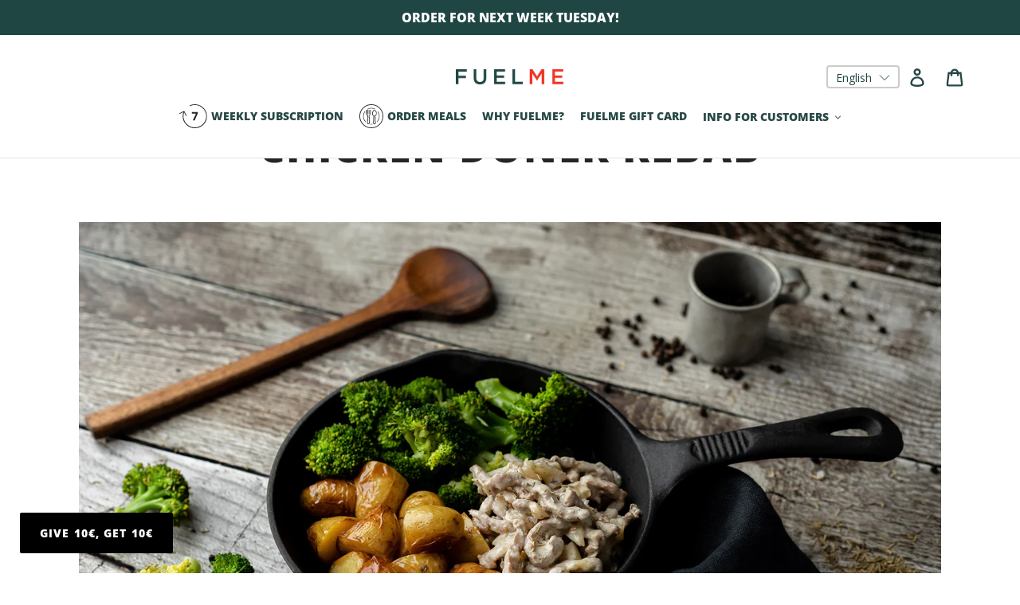

--- FILE ---
content_type: text/javascript
request_url: https://en.fuelme.fi/cdn/shop/t/43/assets/custom.js?v=31201563393403628321698001422
body_size: 1015
content:
let variantRadioContentItems=document.querySelectorAll(".fmv2-tooltip-content .size_item_wrap"),variantsInput=document.querySelectorAll(".fmv2-subdata-size");function addActiveClassToVariantContent(arrWithContent,itemTarget){if(itemTarget.classList.contains("fmv2-subdata-size"))arrWithContent.forEach(variantRadioContentItem=>{variantRadioContentItem.getAttribute("data-value")==itemTarget.getAttribute("data-value")?variantRadioContentItem.classList.add("active"):variantRadioContentItem.classList.remove("active")});else return}if(window.addEventListener("DOMContentLoaded",()=>{variantsInput.forEach(variantInput=>{variantInput.parentNode.classList.contains("active")?addActiveClassToVariantContent(variantRadioContentItems,variantInput):console.log()})}),window.addEventListener("click",event=>{let target=event.target;addActiveClassToVariantContent(variantRadioContentItems,target)}),window.location.pathname.includes("/collections/subscription/products")){let addRecomendationProductToCart2=function(){let wrapProductsSubscribtion=document.querySelector(".subscriptin_meals"),productSubscriptin=wrapProductsSubscribtion.querySelector(".mealgridul").querySelectorAll(".product-form__item--submit"),selectCountMeals=parseInt(document.querySelector(".fmv2-subscription-meals .fmv2-variant-link.active .count_meals").innerText),notificationSelectedMeals=document.querySelector(".notification_max_meals").value,checkingCountMeals=0,pickupDay1="",pickupDay2="";wrapProductsSubscribtion.querySelector(".product-grid-text-container .one .product-form__cart-submit")&&(pickupDay1=wrapProductsSubscribtion.querySelector(".product-grid-text-container .one .product-form__cart-submit").getAttribute("data-pickupday")),wrapProductsSubscribtion.querySelector(".product-grid-text-container .two .product-form__cart-submit")&&(pickupDay2=wrapProductsSubscribtion.querySelector(".product-grid-text-container .two .product-form__cart-submit").getAttribute("data-pickupday"));let arrayMeals1=[],arrayMeals2=[];productSubscriptin.forEach(item=>{item.querySelector(".item-count").value==0&&item.querySelector(".minusone").classList.add("noneEvent"),item.addEventListener("click",e=>{e.preventDefault();let target=e.target;if(target.parentElement.classList.contains("product-form__item--submit")){let targetAttributeAction=target.getAttribute("data-action"),targetParentElement=target.parentNode,wrap=targetParentElement,count=wrap.querySelector(".item-count");if(targetAttributeAction=="plusone")if(checkingCountMeals!=selectCountMeals)checkingCountMeals++,plusone2(count,target,pickupDay1,pickupDay2,arrayMeals1,arrayMeals2,checkingCountMeals,selectCountMeals);else{alert(notificationSelectedMeals);return}else if(targetAttributeAction=="minusone")checkingCountMeals--,minusone2(count,target,pickupDay1,pickupDay2,arrayMeals1,arrayMeals2,checkingCountMeals,selectCountMeals);else return}})})},plusone2=function(itemCount,btnTarget,pickupDay1,pickupDay2,arrayMeals1,arrayMeals2,checkingCountMeals,selectCountMeals){let pickupTarget=btnTarget.getAttribute("data-pickupday"),plusBtnArr=document.querySelectorAll(".product-form__item .plusbutton"),minusoneBtn=btnTarget.parentNode.querySelector(".minusone"),itemProductTarget=btnTarget.offsetParent.offsetParent.offsetParent.parentNode,pickupDataAndDay=pickupTarget.split(" ");minusoneBtn.classList.remove("noneEvent"),itemCount.value=parseInt(itemCount.value)+1;function createInput(input){input.setAttribute("name",`properties[\u25CF ${itemProductTarget.querySelector(".fmv2-quickviewlink h4").innerText} (${pickupDataAndDay[1].trim()})]`),input.setAttribute("value",`${itemCount.value}`),input.setAttribute("type","hidden"),input.setAttribute("pickupDay",`${pickupTarget}`),input.classList.add("product_details")}function addPropertieItem(arrayMeals){let inputProperties=document.createElement("input"),flag=!1,targetItem="";if(arrayMeals.length==0)createInput(inputProperties),arrayMeals.push(inputProperties);else{for(let item=0;item<arrayMeals.length;item++)if(arrayMeals[item].attributes.name.value.includes(itemProductTarget.querySelector(".fmv2-quickviewlink h4").innerText))if(arrayMeals[item].attributes.pickupDay.value==pickupTarget){flag=!0,targetItem=arrayMeals[item];break}else flag=!1;else flag=!1;flag?targetItem.setAttribute("value",`${itemCount.value}`):(createInput(inputProperties),arrayMeals.push(inputProperties))}}pickupTarget==pickupDay1&&addPropertieItem(arrayMeals1),pickupTarget==pickupDay2&&addPropertieItem(arrayMeals2);let dataToHTML1=document.querySelector(".data_product_to_checkout .one"),dataToHTML2=document.querySelector(".data_product_to_checkout .two");arrayMeals1.length!=0&&(dataToHTML1.querySelector(".product_day").setAttribute("name",`properties[${pickupDay1.split(" ")[0]}]`),dataToHTML1.querySelector(".product_day").setAttribute("value"," "),dataToHTML1.querySelector(".product_day").style.display="block",arrayMeals1.forEach(item=>{dataToHTML1.append(item)})),arrayMeals2.length!=0&&(dataToHTML2.querySelector(".product_day").setAttribute("name",`properties[${pickupDay2.split(" ")[0]}]`),dataToHTML2.querySelector(".product_day").setAttribute("value"," "),dataToHTML2.querySelector(".product_day").style.display="block",arrayMeals2.forEach(item=>{dataToHTML2.append(item)})),checkingCountMeals==selectCountMeals&&(plusBtnArr.forEach(item=>{item.classList.add("noneEvent2")}),document.querySelector(".fmv2-btn-wrap .fmv2-subscription-next").classList.remove("noneEvent"),document.querySelector(".meal_notification").style.height="0",document.querySelector(".meal_notification").style.transform="scale(0)",document.querySelector(".subsaddtocart").classList.remove("noneEvent"))},minusone2=function(itemCount,btnTarget,pickupDay1,pickupDay2,arrayMeals1,arrayMeals2,checkingCountMeals,selectCountMeals){let pickupTarget=btnTarget.getAttribute("data-pickupday"),plusBtnArr=document.querySelectorAll(".product-form__item .plusbutton"),itemProductTarget=btnTarget.offsetParent.offsetParent.offsetParent.parentNode,dataToHTML1=document.querySelector(".data_product_to_checkout .one"),dataToHTML2=document.querySelector(".data_product_to_checkout .two");itemCount.value=parseInt(itemCount.value)-1,itemCount.value==0&&btnTarget.classList.add("noneEvent");function removePropertieItem(dataToHTML,arrayMeals){dataToHTML.querySelectorAll(".product_details").length!=0&&dataToHTML.querySelectorAll(".product_details").forEach((item,index)=>{item.getAttribute("name").includes(itemProductTarget.querySelector(".fmv2-quickviewlink h4").innerText)&&pickupTarget.includes(item.getAttribute("pickupDay"))&&(item.setAttribute("value",`${itemCount.value}`),item.getAttribute("value")==0&&(item.parentNode.removeChild(item),arrayMeals.splice(index,1)))})}pickupTarget.includes(pickupDay1)&&removePropertieItem(dataToHTML1,arrayMeals1),pickupTarget.includes(pickupDay2)&&removePropertieItem(dataToHTML2,arrayMeals2),dataToHTML1.querySelectorAll(".product_details").length==0&&(dataToHTML1.querySelector(".product_day").removeAttribute("name"),dataToHTML1.querySelector(".product_day").removeAttribute("value"),dataToHTML1.querySelector(".product_day").style.display="none"),dataToHTML2.querySelectorAll(".product_details").length==0&&(dataToHTML2.querySelector(".product_day").removeAttribute("name"),dataToHTML2.querySelector(".product_day").removeAttribute("value"),dataToHTML2.querySelector(".product_day").style.display="none"),checkingCountMeals<selectCountMeals&&(plusBtnArr.forEach(item=>{item.classList.remove("noneEvent2")}),document.querySelector(".fmv2-btn-wrap .fmv2-subscription-next").classList.add("noneEvent"),document.querySelector(".meal_notification").style.height="60px",document.querySelector(".meal_notification").style.transform="scale(1)",document.querySelector(".subsaddtocart").classList.add("noneEvent"))};var addRecomendationProductToCart=addRecomendationProductToCart2,plusone=plusone2,minusone=minusone2;addRecomendationProductToCart2()}
//# sourceMappingURL=/cdn/shop/t/43/assets/custom.js.map?v=31201563393403628321698001422
